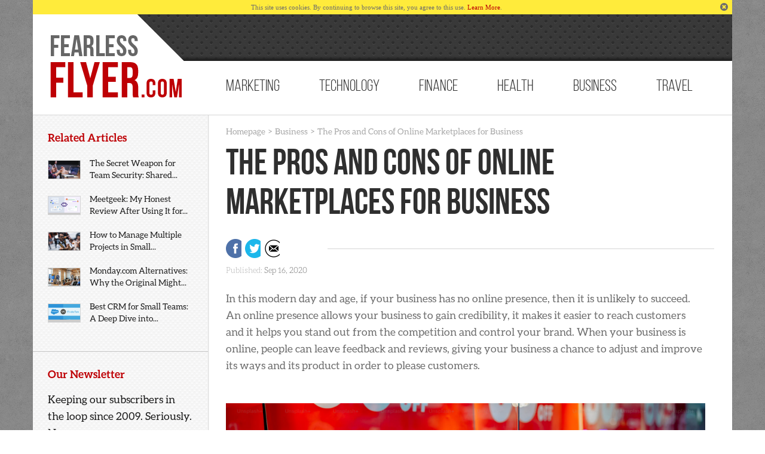

--- FILE ---
content_type: text/html; charset=UTF-8
request_url: https://fearlessflyer.com/the-pros-and-cons-of-online-marketplaces-for-business/
body_size: 10126
content:
<!doctype html>
<html class="no-js" lang="en">
<head>
<meta charset="utf-8">
<meta http-equiv="x-ua-compatible" content="ie=edge">
<meta name="ahrefs-site-verification" content="37f501acf689221c1b7d1632a1d384ccf0957e609922cdaa3ed136668b02cc43">
<title>The Pros and Cons of Online Marketplaces for Business - Fearlessflyer.com</title>        
<meta name="viewport" content="width=device-width, initial-scale=1">        
<link rel="pingback" href="https://fearlessflyer.com/xmlrpc.php">
<link rel="shortcut icon" href="https://fearlessflyer.com/wp-content/themes/fearless-flyer-10/favicon.ico"/>
<link rel="stylesheet" href="https://cdnjs.cloudflare.com/ajax/libs/font-awesome/4.7.0/css/font-awesome.min.css">
<link rel="stylesheet" type="text/css" href="//fearlessflyer.com/wp-content/cache/wpfc-minified/20c5q3u1/9y3qf.css" media="all"/>
<meta name='robots' content='index, follow, max-image-preview:large, max-snippet:-1, max-video-preview:-1'/>
<link rel="canonical" href="https://fearlessflyer.com/the-pros-and-cons-of-online-marketplaces-for-business/"/>
<meta property="og:locale" content="en_US"/>
<meta property="og:type" content="article"/>
<meta property="og:title" content="The Pros and Cons of Online Marketplaces for Business - Fearlessflyer.com"/>
<meta property="og:description" content="In this modern day and age, if your business has no online presence, then it is unlikely to succeed. An online presence allows your business to gain credibility, it makes it easier to reach customers and it helps you stand out from the competition and control your brand. When your business is online, people can [&hellip;]"/>
<meta property="og:url" content="https://fearlessflyer.com/the-pros-and-cons-of-online-marketplaces-for-business/"/>
<meta property="og:site_name" content="Fearlessflyer.com"/>
<meta property="article:publisher" content="https://www.facebook.com/fearlessflyerdesign"/>
<meta property="article:published_time" content="2020-09-16T17:27:01+00:00"/>
<meta property="article:modified_time" content="2024-05-03T17:24:02+00:00"/>
<meta property="og:image" content="https://plus.unsplash.com/premium_photo-1673429738836-b3581b1b6636?q=80&amp;w=2070&amp;auto=format&amp;fit=crop&amp;ixlib=rb-4.0.3&amp;ixid=M3wxMjA3fDB8MHxwaG90by1wYWdlfHx8fGVufDB8fHx8fA%3D%3D"/>
<meta name="author" content="Guest User"/>
<meta name="twitter:card" content="summary_large_image"/>
<meta name="twitter:creator" content="@fearlessflyer"/>
<meta name="twitter:site" content="@fearlessflyer"/>
<meta name="twitter:label1" content="Written by"/>
<meta name="twitter:data1" content="Guest User"/>
<meta name="twitter:label2" content="Est. reading time"/>
<meta name="twitter:data2" content="4 minutes"/>
<script type="application/ld+json" class="yoast-schema-graph">{"@context":"https://schema.org","@graph":[{"@type":"Article","@id":"https://fearlessflyer.com/the-pros-and-cons-of-online-marketplaces-for-business/#article","isPartOf":{"@id":"https://fearlessflyer.com/the-pros-and-cons-of-online-marketplaces-for-business/"},"author":{"name":"Guest User","@id":"https://fearlessflyer.com/#/schema/person/06356405b783d1145cc3df59739ffd21"},"headline":"The Pros and Cons of Online Marketplaces for Business","datePublished":"2020-09-16T17:27:01+00:00","dateModified":"2024-05-03T17:24:02+00:00","mainEntityOfPage":{"@id":"https://fearlessflyer.com/the-pros-and-cons-of-online-marketplaces-for-business/"},"wordCount":830,"publisher":{"@id":"https://fearlessflyer.com/#organization"},"image":{"@id":"https://fearlessflyer.com/the-pros-and-cons-of-online-marketplaces-for-business/#primaryimage"},"thumbnailUrl":"https://plus.unsplash.com/premium_photo-1673429738836-b3581b1b6636?q=80&amp;w=2070&amp;auto=format&amp;fit=crop&amp;ixlib=rb-4.0.3&amp;ixid=M3wxMjA3fDB8MHxwaG90by1wYWdlfHx8fGVufDB8fHx8fA%3D%3D","articleSection":["Business","Sponsored"],"inLanguage":"en-US"},{"@type":"WebPage","@id":"https://fearlessflyer.com/the-pros-and-cons-of-online-marketplaces-for-business/","url":"https://fearlessflyer.com/the-pros-and-cons-of-online-marketplaces-for-business/","name":"The Pros and Cons of Online Marketplaces for Business - Fearlessflyer.com","isPartOf":{"@id":"https://fearlessflyer.com/#website"},"primaryImageOfPage":{"@id":"https://fearlessflyer.com/the-pros-and-cons-of-online-marketplaces-for-business/#primaryimage"},"image":{"@id":"https://fearlessflyer.com/the-pros-and-cons-of-online-marketplaces-for-business/#primaryimage"},"thumbnailUrl":"https://plus.unsplash.com/premium_photo-1673429738836-b3581b1b6636?q=80&amp;w=2070&amp;auto=format&amp;fit=crop&amp;ixlib=rb-4.0.3&amp;ixid=M3wxMjA3fDB8MHxwaG90by1wYWdlfHx8fGVufDB8fHx8fA%3D%3D","datePublished":"2020-09-16T17:27:01+00:00","dateModified":"2024-05-03T17:24:02+00:00","breadcrumb":{"@id":"https://fearlessflyer.com/the-pros-and-cons-of-online-marketplaces-for-business/#breadcrumb"},"inLanguage":"en-US","potentialAction":[{"@type":"ReadAction","target":["https://fearlessflyer.com/the-pros-and-cons-of-online-marketplaces-for-business/"]}]},{"@type":"ImageObject","inLanguage":"en-US","@id":"https://fearlessflyer.com/the-pros-and-cons-of-online-marketplaces-for-business/#primaryimage","url":"https://plus.unsplash.com/premium_photo-1673429738836-b3581b1b6636?q=80&amp;w=2070&amp;auto=format&amp;fit=crop&amp;ixlib=rb-4.0.3&amp;ixid=M3wxMjA3fDB8MHxwaG90by1wYWdlfHx8fGVufDB8fHx8fA%3D%3D","contentUrl":"https://plus.unsplash.com/premium_photo-1673429738836-b3581b1b6636?q=80&amp;w=2070&amp;auto=format&amp;fit=crop&amp;ixlib=rb-4.0.3&amp;ixid=M3wxMjA3fDB8MHxwaG90by1wYWdlfHx8fGVufDB8fHx8fA%3D%3D"},{"@type":"BreadcrumbList","@id":"https://fearlessflyer.com/the-pros-and-cons-of-online-marketplaces-for-business/#breadcrumb","itemListElement":[{"@type":"ListItem","position":1,"name":"Home","item":"https://fearlessflyer.com/"},{"@type":"ListItem","position":2,"name":"The Pros and Cons of Online Marketplaces for Business"}]},{"@type":"WebSite","@id":"https://fearlessflyer.com/#website","url":"https://fearlessflyer.com/","name":"Fearlessflyer.com","description":"Business, Finance, Travel and Technology","publisher":{"@id":"https://fearlessflyer.com/#organization"},"potentialAction":[{"@type":"SearchAction","target":{"@type":"EntryPoint","urlTemplate":"https://fearlessflyer.com/?s={search_term_string}"},"query-input":{"@type":"PropertyValueSpecification","valueRequired":true,"valueName":"search_term_string"}}],"inLanguage":"en-US"},{"@type":"Organization","@id":"https://fearlessflyer.com/#organization","name":"Fearlessflyer.com","url":"https://fearlessflyer.com/","logo":{"@type":"ImageObject","inLanguage":"en-US","@id":"https://fearlessflyer.com/#/schema/logo/image/","url":"https://fearlessflyer.com/wp-content/uploads/2022/02/ff-logo.png","contentUrl":"https://fearlessflyer.com/wp-content/uploads/2022/02/ff-logo.png","width":245,"height":128,"caption":"Fearlessflyer.com"},"image":{"@id":"https://fearlessflyer.com/#/schema/logo/image/"},"sameAs":["https://www.facebook.com/fearlessflyerdesign","https://x.com/fearlessflyer"]},{"@type":"Person","@id":"https://fearlessflyer.com/#/schema/person/06356405b783d1145cc3df59739ffd21","name":"Guest User","image":{"@type":"ImageObject","inLanguage":"en-US","@id":"https://fearlessflyer.com/#/schema/person/image/","url":"https://secure.gravatar.com/avatar/097397865655b8af18ee52e1642bf9b0?s=96&d=mm&r=g","contentUrl":"https://secure.gravatar.com/avatar/097397865655b8af18ee52e1642bf9b0?s=96&d=mm&r=g","caption":"Guest User"}}]}</script>
<style id='wp-emoji-styles-inline-css'>img.wp-smiley, img.emoji{display:inline !important;border:none !important;box-shadow:none !important;height:1em !important;width:1em !important;margin:0 0.07em !important;vertical-align:-0.1em !important;background:none !important;padding:0 !important;}</style>
<link rel="stylesheet" type="text/css" href="//fearlessflyer.com/wp-content/cache/wpfc-minified/foqt0gp7/9y3qf.css" media="all"/>
<style id='classic-theme-styles-inline-css'>.wp-block-button__link{color:#fff;background-color:#32373c;border-radius:9999px;box-shadow:none;text-decoration:none;padding:calc(.667em + 2px) calc(1.333em + 2px);font-size:1.125em}.wp-block-file__button{background:#32373c;color:#fff;text-decoration:none}</style>
<style id='global-styles-inline-css'>body{--wp--preset--color--black:#000000;--wp--preset--color--cyan-bluish-gray:#abb8c3;--wp--preset--color--white:#ffffff;--wp--preset--color--pale-pink:#f78da7;--wp--preset--color--vivid-red:#cf2e2e;--wp--preset--color--luminous-vivid-orange:#ff6900;--wp--preset--color--luminous-vivid-amber:#fcb900;--wp--preset--color--light-green-cyan:#7bdcb5;--wp--preset--color--vivid-green-cyan:#00d084;--wp--preset--color--pale-cyan-blue:#8ed1fc;--wp--preset--color--vivid-cyan-blue:#0693e3;--wp--preset--color--vivid-purple:#9b51e0;--wp--preset--gradient--vivid-cyan-blue-to-vivid-purple:linear-gradient(135deg,rgba(6,147,227,1) 0%,rgb(155,81,224) 100%);--wp--preset--gradient--light-green-cyan-to-vivid-green-cyan:linear-gradient(135deg,rgb(122,220,180) 0%,rgb(0,208,130) 100%);--wp--preset--gradient--luminous-vivid-amber-to-luminous-vivid-orange:linear-gradient(135deg,rgba(252,185,0,1) 0%,rgba(255,105,0,1) 100%);--wp--preset--gradient--luminous-vivid-orange-to-vivid-red:linear-gradient(135deg,rgba(255,105,0,1) 0%,rgb(207,46,46) 100%);--wp--preset--gradient--very-light-gray-to-cyan-bluish-gray:linear-gradient(135deg,rgb(238,238,238) 0%,rgb(169,184,195) 100%);--wp--preset--gradient--cool-to-warm-spectrum:linear-gradient(135deg,rgb(74,234,220) 0%,rgb(151,120,209) 20%,rgb(207,42,186) 40%,rgb(238,44,130) 60%,rgb(251,105,98) 80%,rgb(254,248,76) 100%);--wp--preset--gradient--blush-light-purple:linear-gradient(135deg,rgb(255,206,236) 0%,rgb(152,150,240) 100%);--wp--preset--gradient--blush-bordeaux:linear-gradient(135deg,rgb(254,205,165) 0%,rgb(254,45,45) 50%,rgb(107,0,62) 100%);--wp--preset--gradient--luminous-dusk:linear-gradient(135deg,rgb(255,203,112) 0%,rgb(199,81,192) 50%,rgb(65,88,208) 100%);--wp--preset--gradient--pale-ocean:linear-gradient(135deg,rgb(255,245,203) 0%,rgb(182,227,212) 50%,rgb(51,167,181) 100%);--wp--preset--gradient--electric-grass:linear-gradient(135deg,rgb(202,248,128) 0%,rgb(113,206,126) 100%);--wp--preset--gradient--midnight:linear-gradient(135deg,rgb(2,3,129) 0%,rgb(40,116,252) 100%);--wp--preset--font-size--small:13px;--wp--preset--font-size--medium:20px;--wp--preset--font-size--large:36px;--wp--preset--font-size--x-large:42px;--wp--preset--spacing--20:0.44rem;--wp--preset--spacing--30:0.67rem;--wp--preset--spacing--40:1rem;--wp--preset--spacing--50:1.5rem;--wp--preset--spacing--60:2.25rem;--wp--preset--spacing--70:3.38rem;--wp--preset--spacing--80:5.06rem;--wp--preset--shadow--natural:6px 6px 9px rgba(0, 0, 0, 0.2);--wp--preset--shadow--deep:12px 12px 50px rgba(0, 0, 0, 0.4);--wp--preset--shadow--sharp:6px 6px 0px rgba(0, 0, 0, 0.2);--wp--preset--shadow--outlined:6px 6px 0px -3px rgba(255, 255, 255, 1), 6px 6px rgba(0, 0, 0, 1);--wp--preset--shadow--crisp:6px 6px 0px rgba(0, 0, 0, 1);}:where(.is-layout-flex){gap:0.5em;}:where(.is-layout-grid){gap:0.5em;}body .is-layout-flex{display:flex;}body .is-layout-flex{flex-wrap:wrap;align-items:center;}body .is-layout-flex > *{margin:0;}body .is-layout-grid{display:grid;}body .is-layout-grid > *{margin:0;}:where(.wp-block-columns.is-layout-flex){gap:2em;}:where(.wp-block-columns.is-layout-grid){gap:2em;}:where(.wp-block-post-template.is-layout-flex){gap:1.25em;}:where(.wp-block-post-template.is-layout-grid){gap:1.25em;}.has-black-color{color:var(--wp--preset--color--black) !important;}.has-cyan-bluish-gray-color{color:var(--wp--preset--color--cyan-bluish-gray) !important;}.has-white-color{color:var(--wp--preset--color--white) !important;}.has-pale-pink-color{color:var(--wp--preset--color--pale-pink) !important;}.has-vivid-red-color{color:var(--wp--preset--color--vivid-red) !important;}.has-luminous-vivid-orange-color{color:var(--wp--preset--color--luminous-vivid-orange) !important;}.has-luminous-vivid-amber-color{color:var(--wp--preset--color--luminous-vivid-amber) !important;}.has-light-green-cyan-color{color:var(--wp--preset--color--light-green-cyan) !important;}.has-vivid-green-cyan-color{color:var(--wp--preset--color--vivid-green-cyan) !important;}.has-pale-cyan-blue-color{color:var(--wp--preset--color--pale-cyan-blue) !important;}.has-vivid-cyan-blue-color{color:var(--wp--preset--color--vivid-cyan-blue) !important;}.has-vivid-purple-color{color:var(--wp--preset--color--vivid-purple) !important;}.has-black-background-color{background-color:var(--wp--preset--color--black) !important;}.has-cyan-bluish-gray-background-color{background-color:var(--wp--preset--color--cyan-bluish-gray) !important;}.has-white-background-color{background-color:var(--wp--preset--color--white) !important;}.has-pale-pink-background-color{background-color:var(--wp--preset--color--pale-pink) !important;}.has-vivid-red-background-color{background-color:var(--wp--preset--color--vivid-red) !important;}.has-luminous-vivid-orange-background-color{background-color:var(--wp--preset--color--luminous-vivid-orange) !important;}.has-luminous-vivid-amber-background-color{background-color:var(--wp--preset--color--luminous-vivid-amber) !important;}.has-light-green-cyan-background-color{background-color:var(--wp--preset--color--light-green-cyan) !important;}.has-vivid-green-cyan-background-color{background-color:var(--wp--preset--color--vivid-green-cyan) !important;}.has-pale-cyan-blue-background-color{background-color:var(--wp--preset--color--pale-cyan-blue) !important;}.has-vivid-cyan-blue-background-color{background-color:var(--wp--preset--color--vivid-cyan-blue) !important;}.has-vivid-purple-background-color{background-color:var(--wp--preset--color--vivid-purple) !important;}.has-black-border-color{border-color:var(--wp--preset--color--black) !important;}.has-cyan-bluish-gray-border-color{border-color:var(--wp--preset--color--cyan-bluish-gray) !important;}.has-white-border-color{border-color:var(--wp--preset--color--white) !important;}.has-pale-pink-border-color{border-color:var(--wp--preset--color--pale-pink) !important;}.has-vivid-red-border-color{border-color:var(--wp--preset--color--vivid-red) !important;}.has-luminous-vivid-orange-border-color{border-color:var(--wp--preset--color--luminous-vivid-orange) !important;}.has-luminous-vivid-amber-border-color{border-color:var(--wp--preset--color--luminous-vivid-amber) !important;}.has-light-green-cyan-border-color{border-color:var(--wp--preset--color--light-green-cyan) !important;}.has-vivid-green-cyan-border-color{border-color:var(--wp--preset--color--vivid-green-cyan) !important;}.has-pale-cyan-blue-border-color{border-color:var(--wp--preset--color--pale-cyan-blue) !important;}.has-vivid-cyan-blue-border-color{border-color:var(--wp--preset--color--vivid-cyan-blue) !important;}.has-vivid-purple-border-color{border-color:var(--wp--preset--color--vivid-purple) !important;}.has-vivid-cyan-blue-to-vivid-purple-gradient-background{background:var(--wp--preset--gradient--vivid-cyan-blue-to-vivid-purple) !important;}.has-light-green-cyan-to-vivid-green-cyan-gradient-background{background:var(--wp--preset--gradient--light-green-cyan-to-vivid-green-cyan) !important;}.has-luminous-vivid-amber-to-luminous-vivid-orange-gradient-background{background:var(--wp--preset--gradient--luminous-vivid-amber-to-luminous-vivid-orange) !important;}.has-luminous-vivid-orange-to-vivid-red-gradient-background{background:var(--wp--preset--gradient--luminous-vivid-orange-to-vivid-red) !important;}.has-very-light-gray-to-cyan-bluish-gray-gradient-background{background:var(--wp--preset--gradient--very-light-gray-to-cyan-bluish-gray) !important;}.has-cool-to-warm-spectrum-gradient-background{background:var(--wp--preset--gradient--cool-to-warm-spectrum) !important;}.has-blush-light-purple-gradient-background{background:var(--wp--preset--gradient--blush-light-purple) !important;}.has-blush-bordeaux-gradient-background{background:var(--wp--preset--gradient--blush-bordeaux) !important;}.has-luminous-dusk-gradient-background{background:var(--wp--preset--gradient--luminous-dusk) !important;}.has-pale-ocean-gradient-background{background:var(--wp--preset--gradient--pale-ocean) !important;}.has-electric-grass-gradient-background{background:var(--wp--preset--gradient--electric-grass) !important;}.has-midnight-gradient-background{background:var(--wp--preset--gradient--midnight) !important;}.has-small-font-size{font-size:var(--wp--preset--font-size--small) !important;}.has-medium-font-size{font-size:var(--wp--preset--font-size--medium) !important;}.has-large-font-size{font-size:var(--wp--preset--font-size--large) !important;}.has-x-large-font-size{font-size:var(--wp--preset--font-size--x-large) !important;}
.wp-block-navigation a:where(:not(.wp-element-button)){color:inherit;}:where(.wp-block-post-template.is-layout-flex){gap:1.25em;}:where(.wp-block-post-template.is-layout-grid){gap:1.25em;}:where(.wp-block-columns.is-layout-flex){gap:2em;}:where(.wp-block-columns.is-layout-grid){gap:2em;}
.wp-block-pullquote{font-size:1.5em;line-height:1.6;}</style>
<link rel="https://api.w.org/" href="https://fearlessflyer.com/wp-json/"/><link rel="alternate" type="application/json" href="https://fearlessflyer.com/wp-json/wp/v2/posts/7371"/><link rel="EditURI" type="application/rsd+xml" title="RSD" href="https://fearlessflyer.com/xmlrpc.php?rsd"/>
<meta name="generator" content="WordPress 6.5.5"/>
<link rel='shortlink' href='https://fearlessflyer.com/?p=7371'/>
<link rel="alternate" type="application/json+oembed" href="https://fearlessflyer.com/wp-json/oembed/1.0/embed?url=https%3A%2F%2Ffearlessflyer.com%2Fthe-pros-and-cons-of-online-marketplaces-for-business%2F"/>
<link rel="alternate" type="text/xml+oembed" href="https://fearlessflyer.com/wp-json/oembed/1.0/embed?url=https%3A%2F%2Ffearlessflyer.com%2Fthe-pros-and-cons-of-online-marketplaces-for-business%2F&#038;format=xml"/>
<script data-wpfc-render="false">var Wpfcll={s:[],osl:0,scroll:false,i:function(){Wpfcll.ss();window.addEventListener('load',function(){let observer=new MutationObserver(mutationRecords=>{Wpfcll.osl=Wpfcll.s.length;Wpfcll.ss();if(Wpfcll.s.length > Wpfcll.osl){Wpfcll.ls(false);}});observer.observe(document.getElementsByTagName("html")[0],{childList:true,attributes:true,subtree:true,attributeFilter:["src"],attributeOldValue:false,characterDataOldValue:false});Wpfcll.ls(true);});window.addEventListener('scroll',function(){Wpfcll.scroll=true;Wpfcll.ls(false);});window.addEventListener('resize',function(){Wpfcll.scroll=true;Wpfcll.ls(false);});window.addEventListener('click',function(){Wpfcll.scroll=true;Wpfcll.ls(false);});},c:function(e,pageload){var w=document.documentElement.clientHeight || body.clientHeight;var n=0;if(pageload){n=0;}else{n=(w > 800) ? 800:200;n=Wpfcll.scroll ? 800:n;}var er=e.getBoundingClientRect();var t=0;var p=e.parentNode ? e.parentNode:false;if(typeof p.getBoundingClientRect=="undefined"){var pr=false;}else{var pr=p.getBoundingClientRect();}if(er.x==0 && er.y==0){for(var i=0;i < 10;i++){if(p){if(pr.x==0 && pr.y==0){if(p.parentNode){p=p.parentNode;}if(typeof p.getBoundingClientRect=="undefined"){pr=false;}else{pr=p.getBoundingClientRect();}}else{t=pr.top;break;}}};}else{t=er.top;}if(w - t+n > 0){return true;}return false;},r:function(e,pageload){var s=this;var oc,ot;try{oc=e.getAttribute("data-wpfc-original-src");ot=e.getAttribute("data-wpfc-original-srcset");originalsizes=e.getAttribute("data-wpfc-original-sizes");if(s.c(e,pageload)){if(oc || ot){if(e.tagName=="DIV" || e.tagName=="A" || e.tagName=="SPAN"){e.style.backgroundImage="url("+oc+")";e.removeAttribute("data-wpfc-original-src");e.removeAttribute("data-wpfc-original-srcset");e.removeAttribute("onload");}else{if(oc){e.setAttribute('src',oc);}if(ot){e.setAttribute('srcset',ot);}if(originalsizes){e.setAttribute('sizes',originalsizes);}if(e.getAttribute("alt") && e.getAttribute("alt")=="blank"){e.removeAttribute("alt");}e.removeAttribute("data-wpfc-original-src");e.removeAttribute("data-wpfc-original-srcset");e.removeAttribute("data-wpfc-original-sizes");e.removeAttribute("onload");if(e.tagName=="IFRAME"){var y="https://www.youtube.com/embed/";if(navigator.userAgent.match(/\sEdge?\/\d/i)){e.setAttribute('src',e.getAttribute("src").replace(/.+\/templates\/youtube\.html\#/,y));}e.onload=function(){if(typeof window.jQuery !="undefined"){if(jQuery.fn.fitVids){jQuery(e).parent().fitVids({customSelector:"iframe[src]"});}}var s=e.getAttribute("src").match(/templates\/youtube\.html\#(.+)/);if(s){try{var i=e.contentDocument || e.contentWindow;if(i.location.href=="about:blank"){e.setAttribute('src',y+s[1]);}}catch(err){e.setAttribute('src',y+s[1]);}}}}}}else{if(e.tagName=="NOSCRIPT"){if(jQuery(e).attr("data-type")=="wpfc"){e.removeAttribute("data-type");jQuery(e).after(jQuery(e).text());}}}}}catch(error){console.log(error);console.log("==>",e);}},ss:function(){var i=Array.prototype.slice.call(document.getElementsByTagName("img"));var f=Array.prototype.slice.call(document.getElementsByTagName("iframe"));var d=Array.prototype.slice.call(document.getElementsByTagName("div"));var a=Array.prototype.slice.call(document.getElementsByTagName("a"));var s=Array.prototype.slice.call(document.getElementsByTagName("span"));var n=Array.prototype.slice.call(document.getElementsByTagName("noscript"));this.s=i.concat(f).concat(d).concat(a).concat(s).concat(n);},ls:function(pageload){var s=this;[].forEach.call(s.s,function(e,index){s.r(e,pageload);});}};document.addEventListener('DOMContentLoaded',function(){wpfci();});function wpfci(){Wpfcll.i();}</script>
</head>
<body class="post-template-default single single-post postid-7371 single-format-standard">
<div class="container main-wrap">    
<div class="gdpr-banner row hidden"></div><div class="header">
<div class="logo-wrap"> <a class="logo" href="https://fearlessflyer.com">Home</a></div><div class="search-wrap"></div><div class="ff-navigation">
<div class="ff-nav-list hidden-sm hidden-xs"> <a href="https://fearlessflyer.com/category/marketing/">Marketing</a><a href="https://fearlessflyer.com/category/technology/">Technology</a><a href="https://fearlessflyer.com/category/finance/">Finance</a><a href="https://fearlessflyer.com/category/health/">Health</a><a href="https://fearlessflyer.com/category/business/">Business</a><a href="https://fearlessflyer.com/category/travel/">Travel</a></div><a href="#" class="trigger mobile-menu-trigger visible-sm visible-xs">Click</a></div></div><div class="mobile-nav" style="display:none;"></div><div class="row content-wrap" style="border-top:1px solid #d5d5d5;">
<div class="main-content col-lg-9 col-lg-push-3">
<ul id="breadcrumbs" class="breadcrumbs"><li class="item-home"><a class="bread-link bread-home" href="https://fearlessflyer.com" title="Homepage">Homepage</a></li><li class="separator separator-home"> &gt; </li><li class="item-cat"><a href="https://fearlessflyer.com/category/business/">Business</a></li><li class="separator"> &gt; </li><li class="item-current item-7371"><span class="bread-current bread-7371" title="The Pros and Cons of Online Marketplaces for Business">The Pros and Cons of Online Marketplaces for Business</span></li></ul>                <h1 class="title">The Pros and Cons of Online Marketplaces for Business</h1>
<div class="row">
<div class="meta meta-in-content">
<div class="social-buttons"> <a class="fb trigger" href="https://www.facebook.com/sharer/sharer.php?u=https%3A%2F%2Ffearlessflyer.com%2Fthe-pros-and-cons-of-online-marketplaces-for-business%2F">Facebook</a> <a class="tw trigger" href="https://twitter.com/intent/tweet?url=https%3A%2F%2Ffearlessflyer.com%2Fthe-pros-and-cons-of-online-marketplaces-for-business%2F">Twitter</a> <a class="em trigger" href="mailto:?body=https://fearlessflyer.com/the-pros-and-cons-of-online-marketplaces-for-business/">Email</a></div><div class="published"> Published: <span>Sep 16, 2020</span></div></div><div class="content col-lg-12"> <p>In this modern day and age, if your business has no online presence, then it is unlikely to succeed. An online presence allows your business to gain credibility, it makes it easier to reach customers and it helps you stand out from the competition and control your brand. When your business is online, people can leave feedback and reviews, giving your business a chance to adjust and improve its ways and its product in order to please customers. </p> <figure class="wp-block-image size-large"><img decoding="async" src="https://plus.unsplash.com/premium_photo-1673429738836-b3581b1b6636?q=80&amp;w=2070&amp;auto=format&amp;fit=crop&amp;ixlib=rb-4.0.3&amp;ixid=M3wxMjA3fDB8MHxwaG90by1wYWdlfHx8fGVufDB8fHx8fA%3D%3D" alt="Sell online"/></figure> <p>If you are selling goods, then you may have considered joining an online marketplace. This is an e-commerce app or website where your product or service information can be provided by a number of third parties. It helps to connect buyers to sellers and the owner of the marketplace will not own any of the inventory. However, just like any aspect of a business, there are pros and cons of online marketplaces for business and today, we will be taking a closer look into them.</p> <h3 class="wp-block-heading">Increase Sales</h3> <p>One of the first advantages that comes to uniting your business to an online marketplace is that it will provide an additional channel to sell and market your products. It also offers your business the opportunity to sell your goods overseas. Sales play a huge part in forming trust and loyalty between a business and its customers. </p> <p>Also interesting: <a href="https://fearlessflyer.com/5-reasons-your-own-online-shop-trumps-amazon-branding-profitability-control/">5 Reasons why your own online store is better than Amazon</a>.</p> <p>During a sales interaction, customers should be encouraged to give a positive feedback or recommended your business to a friend. As your sales increase, so does brand awareness, which will support the growth of your company.</p> <h3 class="wp-block-heading">Reduces Costs</h3> <p>Compared to other sales channels, using online marketplaces to sell your goods will reduce marketing costs. Marketing is an area of your business that should not be ignored and is crucial for success. Marketing is required to help your business sell its products. If your business does not market itself, then it would cease to exist, as it ultimately drives sales. When your business signs up to an online marketplace, you will have the opportunity to cut the amount you spend on marketing your business, while continuing to increase profits.</p> <h3 class="wp-block-heading">Convenient Comparisons</h3> <p>Online marketplaces have become an extremely popular way for customers to shop for the products they desire. This is because they are so convenient and are open 24/7. Customers can browse an online marketplace in their own time and compare products and prices from a single source and can be easily accessed via an app. If you would like to learn more, then you should check out <a href="https://appetiser.com.au/blog/these-online-marketplaces-attract-1000000-visitors-every-month-heres-what-we-learned/">this study on online marketplaces</a> by Appetiser Apps. This app development company will be able to help your business build and grow successful apps to help solve everyday problems.</p><a class="aff-banner" href="https://vivahr.grsm.io/3cbik474gvgi" target="_blank" rel="nofollow"><img fetchpriority="high" decoding="async" style="border:0px" src="https://fearlessflyer.com/wp-content/uploads/2024/06/viva-hr.png" width="728" height="90" alt="VivaHR AI Learning"></a> <h3 class="wp-block-heading">Builds Trust</h3> <p>When a business is part of a reputable and established online marketplace, it will build more trust between your brand and the buyer. This is especially important when you are trying to grow your customer base. When people can read impartial reviews of the goods you sell, then it may provide new customers with the confidence that they need to purchase your product over that of your competition. When trust is built and established between customers and a business, brand loyalty will develop and <a href="https://www.marketingdonut.co.uk/pr/six-ways-to-improve-the-reputation-of-your-business">the reputation of your company</a> will begin to improve.</p> <h3 class="wp-block-heading">Charges Commission</h3> <p>Now to the cons. An online marketplace has the power to charge commission on each sale your company makes. The fee that you will be charged will vary on the site you use to sell your products. Before you sell your goods on an online marketplace, you need to make sure that you fully understand the pricing structure of the marketplace you join, as this could affect your sales and profit.</p> <h3 class="wp-block-heading">T&amp;C Restrictions</h3> <p>Selling on an online marketplace will have its advantages, but these will be no good if your product is not allowed to be sold on their platform. These restrictions will vary on <a href="https://australianseller.com.au/top-online-marketplaces-in-australia/">different platforms</a>&nbsp;and you will need to look into this before you commit. Another issue you may face are the restrictive terms and conditions that may be imposed when it comes to communicating with your customers.</p> <h3 class="wp-block-heading">Marketplace Limitations</h3> <p>As well as the above restrictions, you may also have to deal with other marketplace limitations. This may affect how your business is able to brand its online presence. If your online presence is poor, then your business will suffer in return. If the marketplace restrictions will affect the way you can brand your business’s online presence, then it may be best to avoid it altogether.</p> <p>The advantages that your business is likely to gain by joining an online marketplace will depend on your industry and your customers. This means that it is vital that you understand the pros and cons. You also need to research the platform you use, to ensure it suits your business’s needs.</p></div></div><div class="post-nav row"> <span class="previous col-lg-6"><i class="glyphicon glyphicon-chevron-left"></i><a href="https://fearlessflyer.com/recharge-your-retail-success-and-profits-with-proxima-360/" rel="prev">Previous</a> </span> <span class="next col-lg-6"><a href="https://fearlessflyer.com/3-essential-marketing-tips-for-small-businesses/" rel="next">Next</a><i class="glyphicon glyphicon-chevron-right"></i></span></div></div><div class="sidebar col-lg-3 col-lg-pull-9">
<div class="related-wrap"></div><div class="newsletter-wrap"> <h4>Our Newsletter</h4> <p>Keeping our subscribers in the loop since 2009. Seriously. No spam.</p></div></div></div><footer class="dark-texture row">
<div class="col-lg-4 about">
<h4>About</h4>
<p>Fearlessflyer.com is a one stop shop for business, health and finance professionals who wish to stay on top of the latest in their respecive industries.</p>
<div class="clearfix"></div><ul class="social-icons">
<li><a href="https://www.facebook.com/fearlessflyerdesign/"><i class="fa fa-facebook-square" aria-hidden="true"></i><span>facebook</span></a></li>
<li><a href="https://twitter.com/fearlessflyer"><i class="fa fa-twitter-square" aria-hidden="true"></i><span>twitter</span></a></li>
<li><a href="http://feeds.feedburner.com/Fearlessflyer"><i class="fa fa-rss-square" aria-hidden="true"></i><span>rss</span></a></li>
</ul>
<div class="clearfix"></div></div><div class="col-lg-4 latest-posts"></div><div class="col-lg-4"></div><div class="credits"> <a class="backtop" href="#"><i class="fa fa-chevron-circle-up" aria-hidden="true"></i> Back to top</a> <a href="/privacy-policy/">Privacy Policy</a></div></footer></div><div class="modal fade">
<div class="modal-dialog" role="document">
<div class="modal-content">
<div class="modal-header"> <h5 class="modal-title">Fearlessflyer.com</h5> <button type="button" class="close" data-dismiss="modal" aria-label="Close"> <span aria-hidden="true">&times;</span> </button></div><div class="modal-body"></div><div class="modal-footer"></div></div></div></div><script async src="https://www.googletagmanager.com/gtag/js?id=G-SXEMMYGZG9"></script>
<script>window.dataLayer=window.dataLayer||[];
function gtag(){dataLayer.push(arguments);}
gtag('js', new Date());
gtag('config', 'G-SXEMMYGZG9');</script>
<script>var ROOT_URL='https://fearlessflyer.com/';
var SEARCH_VALUE='';
var THEME_DIR='/wp-content/themes/fearless-flyer-10';
var LOADER='<div class="loader"><img src="' + THEME_DIR + '/images/loader.svg" /></div>';</script>
<script>window._wpemojiSettings={"baseUrl":"https:\/\/s.w.org\/images\/core\/emoji\/15.0.3\/72x72\/","ext":".png","svgUrl":"https:\/\/s.w.org\/images\/core\/emoji\/15.0.3\/svg\/","svgExt":".svg","source":{"concatemoji":"https:\/\/fearlessflyer.com\/wp-includes\/js\/wp-emoji-release.min.js?ver=6.5.5"}};
!function(i,n){var o,s,e;function c(e){try{var t={supportTests:e,timestamp:(new Date).valueOf()};sessionStorage.setItem(o,JSON.stringify(t))}catch(e){}}function p(e,t,n){e.clearRect(0,0,e.canvas.width,e.canvas.height),e.fillText(t,0,0);var t=new Uint32Array(e.getImageData(0,0,e.canvas.width,e.canvas.height).data),r=(e.clearRect(0,0,e.canvas.width,e.canvas.height),e.fillText(n,0,0),new Uint32Array(e.getImageData(0,0,e.canvas.width,e.canvas.height).data));return t.every(function(e,t){return e===r[t]})}function u(e,t,n){switch(t){case"flag":return n(e,"\ud83c\udff3\ufe0f\u200d\u26a7\ufe0f","\ud83c\udff3\ufe0f\u200b\u26a7\ufe0f")?!1:!n(e,"\ud83c\uddfa\ud83c\uddf3","\ud83c\uddfa\u200b\ud83c\uddf3")&&!n(e,"\ud83c\udff4\udb40\udc67\udb40\udc62\udb40\udc65\udb40\udc6e\udb40\udc67\udb40\udc7f","\ud83c\udff4\u200b\udb40\udc67\u200b\udb40\udc62\u200b\udb40\udc65\u200b\udb40\udc6e\u200b\udb40\udc67\u200b\udb40\udc7f");case"emoji":return!n(e,"\ud83d\udc26\u200d\u2b1b","\ud83d\udc26\u200b\u2b1b")}return!1}function f(e,t,n){var r="undefined"!=typeof WorkerGlobalScope&&self instanceof WorkerGlobalScope?new OffscreenCanvas(300,150):i.createElement("canvas"),a=r.getContext("2d",{willReadFrequently:!0}),o=(a.textBaseline="top",a.font="600 32px Arial",{});return e.forEach(function(e){o[e]=t(a,e,n)}),o}function t(e){var t=i.createElement("script");t.src=e,t.defer=!0,i.head.appendChild(t)}"undefined"!=typeof Promise&&(o="wpEmojiSettingsSupports",s=["flag","emoji"],n.supports={everything:!0,everythingExceptFlag:!0},e=new Promise(function(e){i.addEventListener("DOMContentLoaded",e,{once:!0})}),new Promise(function(t){var n=function(){try{var e=JSON.parse(sessionStorage.getItem(o));if("object"==typeof e&&"number"==typeof e.timestamp&&(new Date).valueOf()<e.timestamp+604800&&"object"==typeof e.supportTests)return e.supportTests}catch(e){}return null}();if(!n){if("undefined"!=typeof Worker&&"undefined"!=typeof OffscreenCanvas&&"undefined"!=typeof URL&&URL.createObjectURL&&"undefined"!=typeof Blob)try{var e="postMessage("+f.toString()+"("+[JSON.stringify(s),u.toString(),p.toString()].join(",")+"));",r=new Blob([e],{type:"text/javascript"}),a=new Worker(URL.createObjectURL(r),{name:"wpTestEmojiSupports"});return void(a.onmessage=function(e){c(n=e.data),a.terminate(),t(n)})}catch(e){}c(n=f(s,u,p))}t(n)}).then(function(e){for(var t in e)n.supports[t]=e[t],n.supports.everything=n.supports.everything&&n.supports[t],"flag"!==t&&(n.supports.everythingExceptFlag=n.supports.everythingExceptFlag&&n.supports[t]);n.supports.everythingExceptFlag=n.supports.everythingExceptFlag&&!n.supports.flag,n.DOMReady=!1,n.readyCallback=function(){n.DOMReady=!0}}).then(function(){return e}).then(function(){var e;n.supports.everything||(n.readyCallback(),(e=n.source||{}).concatemoji?t(e.concatemoji):e.wpemoji&&e.twemoji&&(t(e.twemoji),t(e.wpemoji)))}))}((window,document),window._wpemojiSettings);</script>
<script>TERM_IDS='441,24';
POST_ID='7371';</script>
<script defer src='//fearlessflyer.com/wp-content/cache/wpfc-minified/fcu0r8zv/9y3qf.js'></script>
</body>
</html><!-- WP Fastest Cache file was created in 0.09900689125061 seconds, on 07-12-24 0:27:07 -->